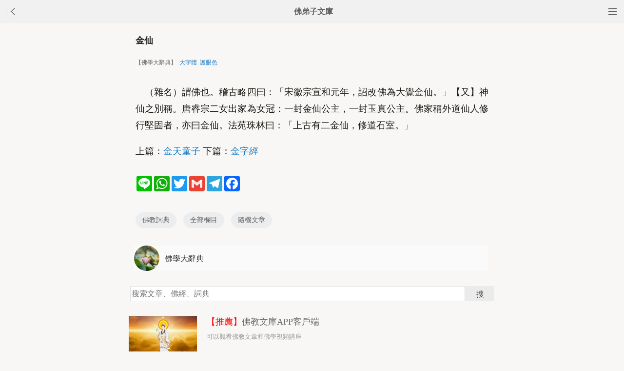

--- FILE ---
content_type: text/html
request_url: http://m.fodizi.tw/f02/12396.html
body_size: 3974
content:
<!DOCTYPE html><html lang="zh-Hant" style="font-size: 54px;"><head><meta charset="utf-8"><meta name="viewport" content="initial-scale=1.0, maximum-scale=1.0, minimum-scale=1.0, user-scalable=no, width=device-width"><title>金仙 【佛學大辭典】—— 佛教詞典</title><link rel=stylesheet type=text/css href=/css/t.css?5></head><body bgcolor="#F8F7F5"><div class="top"><a href="/lm.htm"><span class="top_dh"></span></a><a href="javascript:history.go(-1);"><img class="top_gb" src="/uploadfile/a/back.jpg"></a><b><a href="/">佛弟子文庫</b></a></div><div class="wrap"><h2 class="title">金仙</h2><div class=info>【佛學大辭典】 &nbsp;<a onclick="javascript:fdznet(0)">大字體</a> &nbsp;<a onClick="javascript:fdze(0)">護眼色</a></div><div class="zw" id="fdzb"><p>　（雜名）謂佛也。稽古略四曰：「宋徽宗宣和元年，詔改佛為大覺金仙。」【又】神仙之別稱。唐睿宗二女出家為女冠：一封金仙公主，一封玉真公主。佛家稱外道仙人修行堅固者，亦曰金仙。法苑珠林曰：「上古有二金仙，修道石室。」</p>上篇：<a href='/f02/12395.html'>金天童子</a> 下篇：<a href='/f02/12398.html'>金字經</a></div><div style="clear:both;"></div><div class=sh><div class="a2a_kit a2a_kit_size_32 a2a_default_style" id="shar"><a class="a2a_button_line" rel="nofollow"></a><a class="a2a_button_whatsapp" rel="nofollow"></a><a class="a2a_button_twitter" rel="nofollow"></a><a class="a2a_button_google_gmail" rel="nofollow"></a><a class="a2a_button_telegram" rel="nofollow"></a><a class="a2a_button_facebook" rel="nofollow"></a></div></div><div class="tags"><a class="tag" href="/fodian_1.htm">佛教詞典</a><a class="tag" href="/lm.htm">全部欄目</a><a class="tag" href="http://so.fodizi.tw/sj.asp">隨機文章</a></div> <div class="author"><a class="info" href="/fodian4_1.htm"><img class="avatar" src="/uploadfile/a/fodian.jpg"><div class="wrapper"><header class="name">佛學大辭典</header></div></a></div><div class=soso><div class=so><form action=http://so.fodizi.tw/mso.asp><input class=so2 placeholder=搜索文章、佛經、詞典 name=keyword type=search><input value=搜 class=sob type=submit></form></div></div><div class="fdz-feed"><script>if( /iphone|ipad|ipod|Android 2|Android 3|Android 4|Android app|Android app2/i.test(navigator.userAgent)) {document.writeln('')}else {document.writeln('<a href="/fojiaoxinxi/21963.html"><div class="content"><div class="content-img"><img src="//pic.fodizi.tw/uploadfile/201810/3/2210488969.jpg" class="lazy thumbnail" style="display: block;"></div><div class="content-note"><div class="content-header"><h2><font color="#FF0000">【推薦】</font>佛教文庫APP客戶端</h2></div><span class="m10">可以觀看佛教文章和佛學視頻講座</span></div></div></a>');}</script><a href="/f05/76259.html"><div class="content"><div class="content-note"><div class="content-header"><h2>移龕</h2></div><span>尊宿遷化，遺骸入龕三日後，即移至法堂，稱為移龕。是...</span></div></div></a><a href="/f02/23664.html"><div class="content"><div class="content-note"><div class="content-header"><h2>亂心</h2></div><span>（雜語）心念散亂，不住於一處也。勝鬘寶窟下本曰：心...</span></div></div></a><a href="/f03/33831.html"><div class="content"><div class="content-note"><div class="content-header"><h2>有無二邊</h2></div><span>二邊者，執有之邊際，執無之邊際，皆為邪見，故云邊見...</span></div></div></a><a href="/f02/26847.html"><div class="content"><div class="content-note"><div class="content-header"><h2>禪河</h2></div><span>（譬喻）禪定之水，能滅心火，故譬之於河。一心戒文下...</span></div></div></a><a href="/f05/59438.html"><div class="content"><div class="content-note"><div class="content-header"><h2>敬佛善用心</h2></div><span>行事鈔·僧像致敬篇：「智論雲，若聞諸佛功德，心敬尊...</span></div></div></a><a href="/f02/11705.html"><div class="content"><div class="content-note"><div class="content-header"><h2>利劍</h2></div><span>（物名）或以譬彌陀之名號。或以表文殊之智。三千佛名...</span></div></div></a><a href="/f02/9648.html"><div class="content"><div class="content-note"><div class="content-header"><h2>色慾</h2></div><span>（雜語）五欲之一。愛著於青黃赤白等顯色或男女形色等...</span></div></div></a><a href="/f02/19598.html"><div class="content"><div class="content-note"><div class="content-header"><h2>幹陀訶提</h2></div><span>（菩薩）Gandhahastin，又作幹陀訶提，乾陀呵晝，菩薩...</span></div></div></a><a href="/f02/1471.html"><div class="content"><div class="content-note"><div class="content-header"><h2>二種忍辱</h2></div><span>（名數）一、非眾生忍辱，於風雨寒熱等非情法之迫害而...</span></div></div></a><a href="/f05/71287.html"><div class="content"><div class="content-note"><div class="content-header"><h2>法師十德</h2></div><span>據澄觀之華嚴經疏卷四十三載，華嚴經十地品中之第九善...</span></div></div></a><a href="/f01/29784.html"><div class="content"><div class="content-note"><div class="content-header"><h2>三輪世界</h2></div><span>建立在三輪之上的世界。佛經說在我們這世界的最下層有...</span></div></div></a><a href="/f04/45265.html"><div class="content"><div class="content-note"><div class="content-header"><h2>五種生</h2></div><span>【五種生】 p0256 瑜伽四十八卷二十三頁云：諸菩薩生，...</span></div></div></a>
<a href="/fojing/09/2767.html"><div class="content"><div class="content-note"><div class="content-header"><h2>【大藏經】大乘離文字普光明藏經</h2></div><span>大乘離文字普光明藏經 大唐天竺三藏地婆訶羅譯 如是我...</span></div></div></a><a href="/fojing/01/196.html"><div class="content"><div class="content-note"><div class="content-header"><h2>【大藏經】佛說八關齋經</h2></div><span>佛說八關齋經 宋居士沮渠京聲譯 聞如是： 一時，婆伽...</span></div></div></a><a href="/fojing/20/6276.html"><div class="content"><div class="content-note"><div class="content-header"><h2>【大藏經】永嘉證道歌</h2></div><span>永嘉證道歌 唐慎水沙門玄覺撰 君不見。絕學無為閒道人...</span></div></div></a><a href="/fojing/06/2097.html"><div class="content"><div class="content-note"><div class="content-header"><h2>【大藏經】佛說無量壽經</h2></div><span>佛說無量壽經卷上 我聞如是，一時佛住王舍城耆闍崛山...</span></div></div></a>
<a href="/qt/qita/17280.html"><div class="content"><div class="content-img"><img src="//pic.fodizi.tw/uploadfile/201510/20/2318133201.jpg" class="lazy thumbnail" style="display: block;"></div><div class="content-note"><div class="content-header"><h2>思恩圖報，青年本責</h2></div><span>【原文】 吾人眼耳鼻舌、四肢百骸，皆由父母生養而來。...</span></div></div></a><a href="/qt/qita/22297.html"><div class="content"><div class="content-img"><img src="//pic.fodizi.tw/uploadfile/201901/12/202288169.jpg" class="lazy thumbnail" style="display: block;"></div><div class="content-note"><div class="content-header"><h2>范仲淹行善積德，換來八百年子孫福報</h2></div><span>北宋時期傑出的思想家、政治家、文學家范仲淹（989 ～...</span></div></div></a><a href="/qt/qita/26429.html"><div class="content"><div class="content-img"><img src="//pic.fodizi.tw/uploadfile/202302/3/2117533673.jpg" class="lazy thumbnail" style="display: block;"></div><div class="content-note"><div class="content-header"><h2>煮菜時放一點料酒吃了犯酒戒嗎</h2></div><span>問： 請問第五條戒，酤酒戒當中提到藥酒不犯，但生活中...</span></div></div></a><a href="/qt/qita/5885.html"><div class="content"><div class="content-note"><div class="content-header"><h2>戒邪淫方法</h2></div><span>果卿居士曾經提到過，要戒除邪淫有時候仰仗自力還是不...</span></div></div></a><a href="/fojiaogushi/10682.html"><div class="content"><div class="content-note"><div class="content-header"><h2>首富只靠一粒米</h2></div><span>台灣首富王永慶早年因家貧讀不起書，只好去做買賣。 ...</span></div></div></a><a href="/fojiaogushi/20350.html"><div class="content"><div class="content-img"><img src="//pic.fodizi.tw/uploadfile/201706/7/036477501.jpg" class="lazy thumbnail" style="display: block;"></div><div class="content-note"><div class="content-header"><h2>禪門公案：誰是知音</h2></div><span>宋州（今湖北襄樊）廣德周禪師，承繼青原行思法系，是...</span></div></div></a><a href="/qt/qita/8018.html"><div class="content"><div class="content-note"><div class="content-header"><h2>尊重生命的佛教素食觀</h2></div><span>俗諺雲∶民以食為天。中國人向來最講究吃的藝術，有人...</span></div></div></a><a href="/fojiaogushi/2002.html"><div class="content"><div class="content-note"><div class="content-header"><h2>琉璃王與釋迦族</h2></div><span>從前佛陀在舍衛國時，波斯匿王的次子琉璃，於二十歲時...</span></div></div></a></div><div style="clear:both;"></div><div class="cat_box"><div><ul class="cat_list"><li><a href="/f19.htm">文珠法師</a></li><li><a href="/f27.htm">地藏菩薩</a></li><li><a href="/f35.htm">轉變念頭</a></li><li><a href="/f43.htm">釋迦牟尼佛</a></li><li><a href="/f51.htm">淨界法師</a></li><li><a href="/f59.htm">惟賢長老</a></li><li><a href="/f83.htm">斷除煩惱</a></li><li><a href="/f91.htm">藥師法門</a></li><li><a href="/f99.htm">供養</a></li><li><a href="/f107.htm">仁清法師</a></li><li><a href="/f123.htm">華嚴經</a></li><li><a href="/f131.htm">慈悲心</a></li><li><a href="/f139.htm">省庵大師</a></li><li><a href="/f147.htm">布施</a></li><li><a href="/f155.htm">發願</a></li><li><a href="/f2.htm">佛教故事</a></li></ul></div></div><div style="top: 0px;" class="foot c"><div class="foot links"><font color="#2B2B2B">佛弟子文庫 fodizi.tw</font><br><br><a href="/fodian_1.htm">詞典首頁</a> <a href="/f24.htm">大藏經</a> <a href="/">文庫首頁</a> <a href="/fojiaoxinxi/21964.html">網站郵箱</a> <script>if( /iphone|ipad|ipod|Android 2|Android 3|Android 4|Android app|Android app2/i.test(navigator.userAgent)) {document.writeln('')}else {document.writeln('<a href="/fojiaoxinxi/21963.html" >APP下載</a>');}</script></div><br><div class="foot copyright">願以此功德，莊嚴佛淨土。上報四重恩，下濟三途苦。<br><br>若有見聞者，悉發菩提心。盡此一報身，同生極樂國。</div></div><script async src="https://static.addtoany.com/menu/page.js"></script><div style="display:none;"><script type="text/javascript" src="/css/j.xml?1"></script></div></body></html>